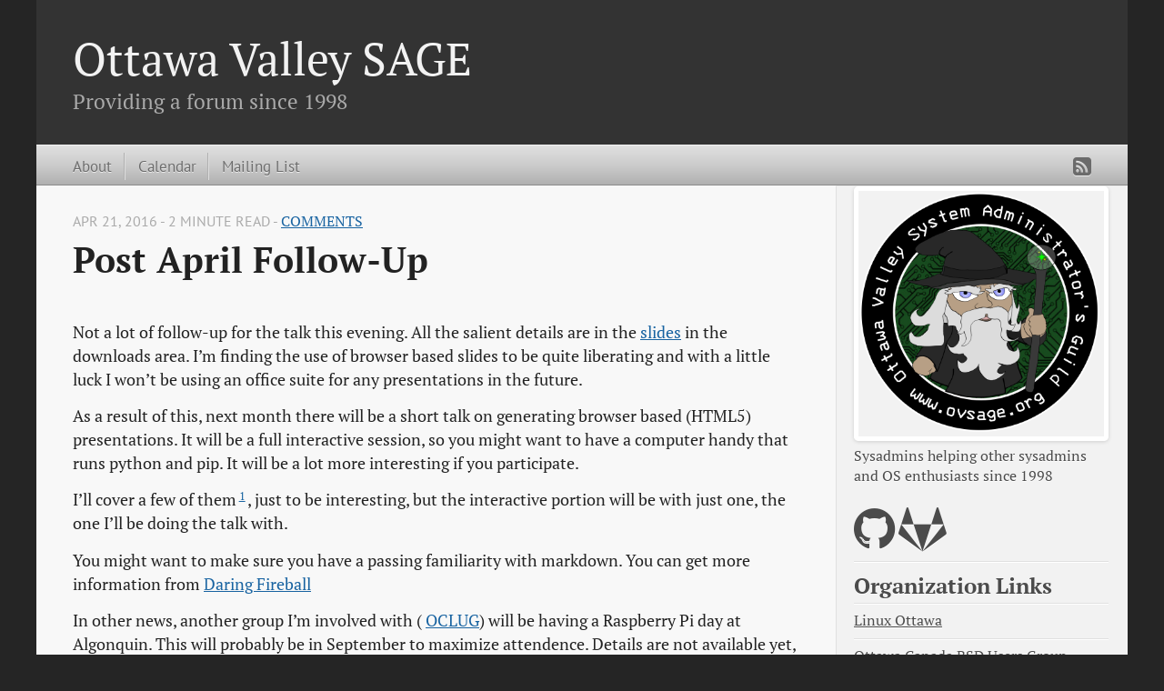

--- FILE ---
content_type: text/html
request_url: https://www.ovsage.org/posts/post-april-2016-follow-up/
body_size: 3530
content:
<!DOCTYPE html>
<html xmlns="http://www.w3.org/1999/xhtml" xml:lang="en" lang="en-us">
<head>
  <meta http-equiv="content-type" content="text/html; charset=utf-8">

  
  <meta name="viewport" content="width=device-width,minimum-scale=1,maximum-scale=1">

  
    
    
      <link href="/css/fonts.css" rel="stylesheet" type="text/css">
    
  

  
  <title>Post April Follow-Up</title>

  
  
  <link rel="stylesheet" href="/css/hugo-octopress.css">

  
  

  
    <link rel="stylesheet" href="//maxcdn.bootstrapcdn.com/font-awesome/4.6.3/css/font-awesome.min.css">
  

  
  
    <link href="https://www.ovsage.org/favicon.png" rel="icon">
  

  
  

  <meta name="description" content="" />
  <meta name="keywords" content="">
  <meta name="author" content="">

  
  <meta name="generator" content="Hugo 0.138.0">

  
  

  
  



</head>
<body>


<header role="banner">
<hgroup>
  
  <h1><a href="https://www.ovsage.org/">Ottawa Valley SAGE</a></h1>
    <h2>Providing a forum since 1998</h2>
</hgroup></header>


<nav role="navigation">
<fieldset class="mobile-nav">
  
  <select onchange="location = this.value;">
    <option value="">Navigate…</option>
      
        <option value="https://www.ovsage.org/about">» About</option>
      
        <option value="https://www.ovsage.org/calendar">» Calendar</option>
      
        <option value="https://lists.ovsage.org">» Mailing List</option>
      
  </select>
</fieldset>


<ul class="main-navigation">
  
  
    
      <li><a href="https://www.ovsage.org/about" title="About"  target="_blank"  rel="noopener noreferrer">About</a></li>
    
  
    
      <li><a href="https://www.ovsage.org/calendar" title="Calendar"  target="_blank"  rel="noopener noreferrer">Calendar</a></li>
    
  
    
      <li><a href="https://lists.ovsage.org" title="Mailing List"  target="_blank"  rel="noopener noreferrer">Mailing List</a></li>
    
  
</ul>

<ul class="subscription">
  
    
        <a href="https://www.ovsage.org/index.xml" target="_blank" type="application/rss+xml" title="RSS" rel="noopener noreferrer"><i class="fa fa-rss-square fa-lg"></i></a>
    
  
</ul>


</nav>


<div id="main">
  <div id="content">
    <div>
      <article class="hentry" role="article">

        
        

<header>
  <p class="meta">Apr 21, 2016
     - 2 minute read 
     - <a href="https://www.ovsage.org/posts/post-april-2016-follow-up/#disqus_thread">Comments</a>

    
  </p>
  <h1 class="entry-title">
     Post April Follow-Up 
  </h1>
</header>


        <div class="entry-content">
          
          
          
          <p>Not a lot of follow-up for the talk this evening. All the salient details are in the

<a href="https://ovsage.org/downloads/presentations/ovSAGE-20160421.html" target="_blank" rel="noopener">slides</a> in the downloads area. I&rsquo;m finding the use of browser based slides to be
quite liberating and with a little luck I won&rsquo;t be using an office suite for any
presentations in the future.</p>
<p>As a result of this, next month there will be a short talk on generating browser
based (HTML5) presentations. It will be a full interactive session, so you might want
to have a computer handy that runs python and pip. It will be a lot more
interesting if you participate.</p>
<p>I&rsquo;ll cover a few of them<sup id="fnref:1"><a href="#fn:1" class="footnote-ref" role="doc-noteref">1</a></sup>, just to be interesting, but the interactive portion
will be with just one, the one I&rsquo;ll be doing the talk with.</p>
<p>You might want to make sure you have a passing familiarity with markdown. You
can get more information from 
<a href="https://daringfireball.net/projects/" target="_blank" rel="noopener">Daring Fireball</a></p>
<p>In other news, another group I&rsquo;m involved with (
<a href="http://www.oclug.on.ca" target="_blank" rel="noopener">OCLUG</a>) will be having a Raspberry
Pi day at Algonquin. This will probably be in September to maximize attendence. Details
are not available yet, but they will get posted here and the event will be added to the
group calendar.</p>
<div class="footnotes" role="doc-endnotes">
<hr>
<ol>
<li id="fn:1">
<p>I&rsquo;m considering beamer, slidy, landslide, and hovercraft for the talk,
although I could change that up a bit.&#160;<a href="#fnref:1" class="footnote-backref" role="doc-backlink">&#x21a9;&#xfe0e;</a></p>
</li>
</ol>
</div>

        </div>
        

<footer>
  <p class="meta">
    <span class="byline author vcard">Posted by <span class="fn"></span></span>
    
    <time>Apr 21, 2016</time>
    
      <span class="categories">
        Tags:
        
          <a class="category" href="https://www.ovsage.org/tags/ssl">SSL</a>  <a class="category" href="https://www.ovsage.org/tags/lets-encrypt">Let&#39;s Encrypt</a>  <a class="category" href="https://www.ovsage.org/tags/acme">ACME</a>  
    
    </span>
  </p>

  

  <p class="meta">
    
        <a class="basic-alignment left" href="https://www.ovsage.org/posts/march-followup/" title="March Followup">March Followup</a>
    

    
      <a class="basic-alignment right" href="https://www.ovsage.org/posts/ssl-testing-with-le/" title="SSL Testing with Qualys Labs">SSL Testing with Qualys Labs</a>
    
  </p>
  
    
      <div id="disqus_thread"></div>
<script>
    window.disqus_config = function () {
    
    
    
    };
    (function() {
        if (["localhost", "127.0.0.1"].indexOf(window.location.hostname) != -1) {
            document.getElementById('disqus_thread').innerHTML = 'Disqus comments not available by default when the website is previewed locally.';
            return;
        }
        var d = document, s = d.createElement('script'); s.async = true;
        s.src = '//' + "ovsage" + '.disqus.com/embed.js';
        s.setAttribute('data-timestamp', +new Date());
        (d.head || d.body).appendChild(s);
    })();
</script>
<noscript>Please enable JavaScript to view the <a href="https://disqus.com/?ref_noscript">comments powered by Disqus.</a></noscript>
<a href="https://disqus.com" class="dsq-brlink">comments powered by <span class="logo-disqus">Disqus</span></a>
    
  
</footer>


      </article>
    </div>
    

<aside class="sidebar thirds">
  <section class="first odd">

    

    <p>
      
        <img src="https://www.ovsage.org/img/ovSAGE_logo_402x402.png" alt="Image"><br>
Sysadmins helping other sysadmins and OS enthusiasts since 1998
      
    </p>
  </section>

  
  



<ul class="sidebar-nav">
  <li class="sidebar-nav-item">
    <a target="_blank" rel="noopener noreferrer" href="https://github.com/ottawavalleysage/" title="https://github.com/ottawavalleysage/"><i class="fa fa-github fa-3x"></i></a>
    
    <a target="_blank" rel="noopener noreferrer" href="https://gitlab.com/ovsage/" title="https://gitlab.com/ovsage/"><i class="fa fa-gitlab fa-3x"></i></a>
    
    
    
    
    
    
    
    
    

  
  
  </li>
</ul>

  

  
    
      <section class="odd">
        
          <h1>Organization Links</h1>
        
        
          <li>
            <a href="https://www.linux-ottawa.org" title="Linux Ottawa" >Linux Ottawa</a>
          </li>
        
          <li>
            <a href="http://www.ocbug.ca" title="Ottawa Canada BSD Users Group" >Ottawa Canada BSD Users Group</a>
          </li>
        
      </section>
    
  

  
  
  
    
      <section class="even">
        <h1>Recent Posts</h1>
        <ul id="recent_posts">
          
          
            
              <li class="post">
                <a href="/posts/october-2024-meeting/">Using a Pi3B in 2024</a>
              </li>
            
          
            
              <li class="post">
                <a href="/posts/april-2024-meeting/">Kanboard via Podman</a>
              </li>
            
          
            
              <li class="post">
                <a href="/posts/updating-the-site/">The Return of Containers</a>
              </li>
            
          
            
              <li class="post">
                <a href="/posts/updating-the-site/">Design Thoughts</a>
              </li>
            
          
            
              <li class="post">
                <a href="/posts/changes/">Interesting things that changed</a>
              </li>
            
          
            
              <li class="post">
                <a href="/posts/current-status/">Current Status</a>
              </li>
            
          
            
              <li class="post">
                <a href="/posts/more-docker/">More Docker</a>
              </li>
            
          
            
              <li class="post">
                <a href="/posts/docker-night/">Docker Night</a>
              </li>
            
          
            
              <li class="post">
                <a href="/posts/recent-happenings/">Recent happenings</a>
              </li>
            
          
            
              <li class="post">
                <a href="/posts/miracles-happen/">Miracles Happen</a>
              </li>
            
          
        </ul>
      </section>
    
  
</aside>

  </div>
</div>

    <footer role="contentinfo">
      <p>Copyright &copy; 2024  - <a href="https://www.ovsage.org/license/">License</a> -
        <span class="credit">Powered by <a target="_blank" href="https://gohugo.io" rel="noopener noreferrer">Hugo</a> and <a target="_blank" href="https://github.com/parsiya/hugo-octopress/" rel="noopener noreferrer">Hugo-Octopress</a> theme.
      </p>
    </footer>

    
    



    
    
    

    
  </body>
</html>

